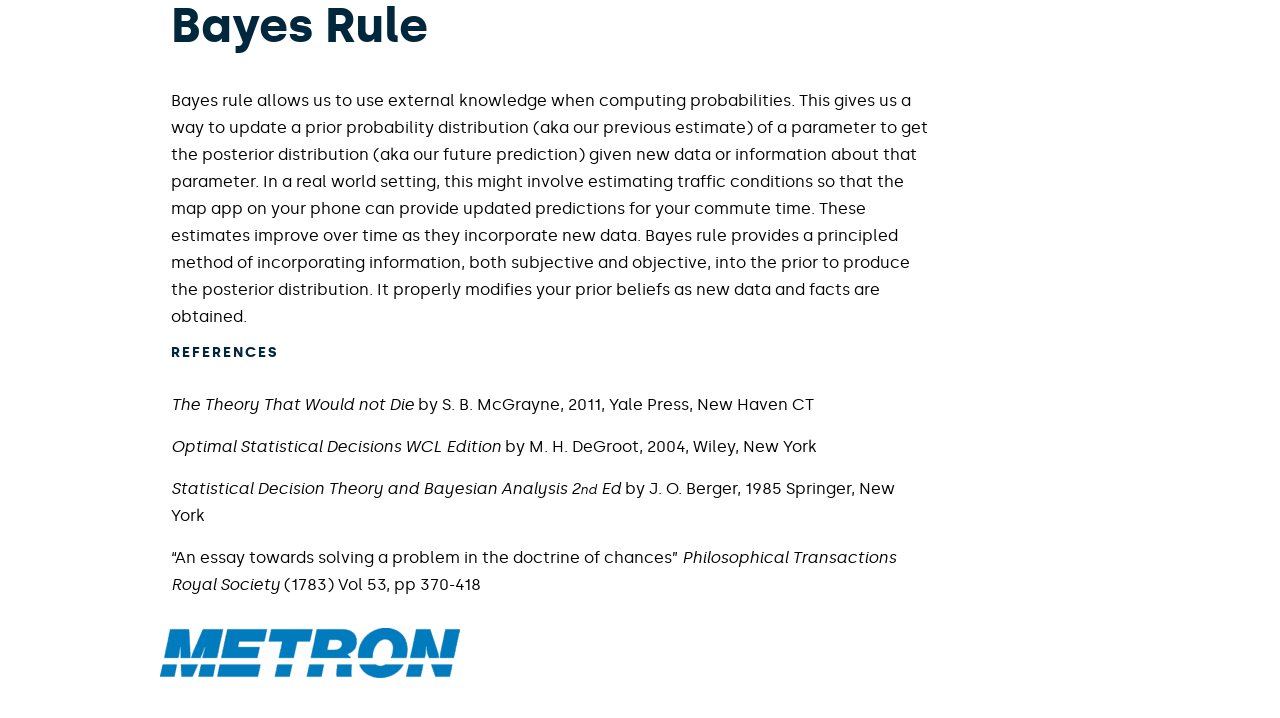

--- FILE ---
content_type: text/plain
request_url: https://www.google-analytics.com/j/collect?v=1&_v=j102&a=1208210610&t=pageview&_s=1&dl=https%3A%2F%2Fwww.metsci.com%2Freferences%2Fbayes-rule%2F&ul=en-us%40posix&dt=Bayes%20Rule%20-%20Metron&sr=1280x720&vp=1280x720&_u=YEBAAEABAAAAACAAI~&jid=79953599&gjid=1709515601&cid=173793955.1769145471&tid=UA-49422003-1&_gid=461365889.1769145471&_r=1&_slc=1&gtm=45He61m0n81KRV53XRv812688074za200zd812688074&gcd=13l3l3l3l1l1&dma=0&tag_exp=103116026~103200004~104527907~104528501~104684208~104684211~105391252~115938465~115938468~116682875~117041587~117042506~117099528~117223566&z=1796406460
body_size: -450
content:
2,cG-S97Y9Z5PYR